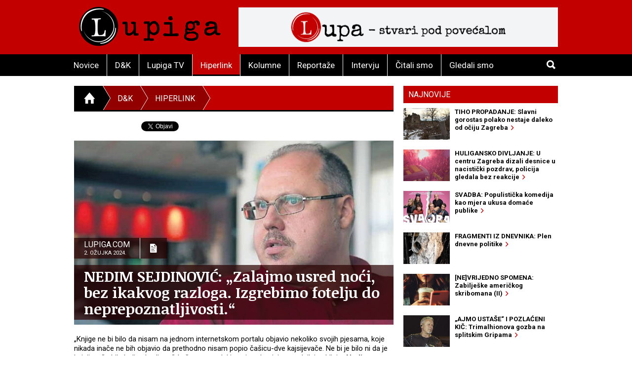

--- FILE ---
content_type: text/html; charset=utf-8
request_url: https://www.lupiga.com/hiperlink/nedim-sejdinovic-zalajmo-usred-noci-bez-ikakvog-razloga-izgrebimo-fotelju-do-neprepoznatljivosti
body_size: 29755
content:
<!DOCTYPE html>
<!--[if IE 9]> <html class="lt-ie10" lang="hr" > <![endif]-->
<html class="no-js" lang="hr">
<head>
<meta content="text/html; charset=UTF-8" http-equiv="Content-Type">
<meta charset="utf-8">
<meta content="Lupiga" name="author">
<meta content="NEDIM SEJDINOVIĆ: „Zalajmo usred noći, bez ikakvog razloga. Izgrebimo fotelju do neprepoznatljivosti.“" name="title">
<meta content="NEDIM SEJDINOVIĆ: „Zalajmo usred noći, bez ikakvog razloga. Izgrebimo fotelju do neprepoznatljivosti.“" property="og:title">
<meta content="„Knjige ne bi bilo da nisam na jednom internetskom portalu objavio nekoliko svojih pjesama, koje nikada inače ne bih objavio da prethodno nisam popio čašicu-dve kajsijevače. Ne bi je bilo ni da je kajsijevača bila boljeg kvaliteta“, kaže novosadski novinar, Lupigin suradnik i publicist Nedim Sejdinović, a odnedavno i pjesnik, kojem je prošlog mjeseca objavljena knjiga pjesama „Zapratite me za još korisnih informacija“ u izdanju zeničke kuće Vrijeme. Tim povodom je sa Sejdinovićem za sarajevsko Oslobođenje razgovarao Đorđe Krajišnik. &quot;Životinje su junaci mnogih umetničkih dela, ali pred njima je tek svetla budućnost. Pošto su se u umetnosti, kao i u životu, ljudski likovi odavno istrošili, potpuno su predvidljivi. Menjajmo perspektive. Parodirajmo i izokrećimo stvarnost, pravimo iznenadne pokrete i izlete&quot;, govori Sejdinović." name="description">
<meta content="„Knjige ne bi bilo da nisam na jednom internetskom portalu objavio nekoliko svojih pjesama, koje nikada inače ne bih objavio da prethodno nisam popio čašicu-dve kajsijevače. Ne bi je bilo ni da je kajsijevača bila boljeg kvaliteta“, kaže novosadski novinar, Lupigin suradnik i publicist Nedim Sejdinović, a odnedavno i pjesnik, kojem je prošlog mjeseca objavljena knjiga pjesama „Zapratite me za još korisnih informacija“ u izdanju zeničke kuće Vrijeme. Tim povodom je sa Sejdinovićem za sarajevsko Oslobođenje razgovarao Đorđe Krajišnik. &quot;Životinje su junaci mnogih umetničkih dela, ali pred njima je tek svetla budućnost. Pošto su se u umetnosti, kao i u životu, ljudski likovi odavno istrošili, potpuno su predvidljivi. Menjajmo perspektive. Parodirajmo i izokrećimo stvarnost, pravimo iznenadne pokrete i izlete&quot;, govori Sejdinović." property="og:description">
<link href="https://lupiga.s3.eu-central-1.amazonaws.com/repository/article/horizontal_pic/13826/slider_velika.jpg" rel="image_src">
<meta content="https://lupiga.s3.eu-central-1.amazonaws.com/repository/article/horizontal_pic/13826/slider_velika.jpg" property="og:image">
<meta content="website" property="og:type">
<meta content="https://www.lupiga.com/hiperlink/nedim-sejdinovic-zalajmo-usred-noci-bez-ikakvog-razloga-izgrebimo-fotelju-do-neprepoznatljivosti" property="og:url">
<meta content="Lupiga" property="og:site_name">
<meta content="Lupiga, NEDIM SEJDINOVIĆ: „Zalajmo usred noći, bez ikakvog razloga. Izgrebimo fotelju do neprepoznatljivosti.“, Hiperlink" name="keywords">
<meta content="353388918130336" property="fb:app_id">
<meta content="all" name="robots">
<meta content="width=device-width, initial-scale=1.0" name="viewport">
<title>NEDIM SEJDINOVIĆ: „Zalajmo usred noći, bez ikakvog razloga. Izgrebimo fotelju do neprepoznatljivosti.“ :: Hiperlink :: Lupiga</title>
<meta name="csrf-param" content="authenticity_token" />
<meta name="csrf-token" content="lHdoNTw8kqw0AbVZO4pZhMKUNejQL0eirZcU3t_VJMGtx5nm_KuH9periIeHtA3TjGTPWGHRdawtCEyHfLEa8A" />


<link href="https://fonts.googleapis.com/css?family=Noticia+Text:400,700|Roboto:700,700italic,400,400italic&amp;subset=latin-ext,latin" rel="stylesheet" type="text/css">
<link rel="stylesheet" href="/assets/application-e27aa27f.css" data-turbo-track="reload" />
<link href="/ilightbox/src/css/ilightbox.css" rel="stylesheet">
<script src="/assets/application-0aafb3c8.js" defer="defer"></script>
<link rel="alternate" type="application/rss+xml" title="Hiperlink sa www.lupiga.com internet stranice" href="https://www.lupiga.com/hiperlink.xml" />
<style>
  .socials div.like{margin-top: 0px;}
</style>
</head>
<body>
<div id="fb-root"></div>
<script>
  (function(d, s, id) {
    var js, fjs = d.getElementsByTagName(s)[0];
    if (d.getElementById(id)) return;
    js = d.createElement(s); js.id = id;
    js.src = "//connect.facebook.net/hr_HR/all.js#xfbml=1&appId=353388918130336";
    fjs.parentNode.insertBefore(js, fjs);
  }(document, 'script', 'facebook-jssdk'));
</script>
<div class="off-canvas-wrap" data-offcanvas="">
<div class="inner-wrap">
<header class="page">
<div class="row vortex">
<div class="columns small-3 show-for-small-only">
<a class="left-off-canvas-toggle button" href="#" role="button">
<i class="icon ion-navicon-round"></i>
</a>
</div>
<div class="columns small-6 medium-4">
<h1><a title="Lupiga" href="/"><img src="/assets/lp_logo-e05be8bd.gif" /></a></h1>
</div>
<div class="columns small-3 text-right show-for-small-only">
<a class="button" href="#" id="toggle-search">
<i class="icon ion-search"></i>
</a>
</div>
<div class="columns medium-8 hide-for-small-only">
<div class="banner-728" role="banner">
<a target="_blank" href="https://lupa.lupiga.com"><img src="/images/banners/lupa_banner_728x90.png" width="728" height="90" /></a>
</div>
</div>
</div>
<div id="menu-and-search">
<div class="row">
<div class="columns medium-11 hide-for-small-only">
<ul class="inline-list menu">
<li class="">
<a href="/novice">Novice</a>
</li>
<li class="">
<a href="/drustvo-i-kultura">D&amp;K</a>
</li>
<li class="">
<a href="/lupiga-tv">Lupiga TV</a>
</li>
<li class="current">
<a href="/hiperlink">Hiperlink</a>
</li>
<li class="">
<a href="/kolumne">Kolumne</a>
</li>
<li class="">
<a href="/reportaze">Reportaže</a>
</li>
<li class="">
<a href="/intervjui">Intervju</a>
</li>
<li class="">
<a href="/knjige">Čitali smo</a>
</li>
<li class="">
<a href="/filmovi">Gledali smo</a>
</li>
</ul>
</div>
<div class="columns small-12 medium-1 text-right">
<a class="button hide-for-small-only" href="#" id="toggle-search2">
<i class="icon ion-search"></i>
</a>
<div class="row collapse" id="search-medium">
<form action="https://www.lupiga.com/trazilica" accept-charset="UTF-8" method="get"><div class="columns small-10">
<input id="search" name="q" placeholder="Pretraži" size="30" type="text">
</div>
<div class="columns small-2">
<button class="button postfix">
<i class="icon ion-search"></i>
</button>
</div>
</form></div>
</div>
</div>
</div>

</header>
<!-- BEGIN Offset menu -->
<!-- Off Canvas Menu -->
<nav aria-label="Main" class="left-off-canvas-menu">
<ul class="off-canvas-list">
<li>
<label>Lupiga</label>
</li>
<li class="">
<a href="/novice">Novice</a>
</li>
<li class="">
<a href="/drustvo-i-kultura">D&amp;K</a>
</li>
<li class="">
<a href="/lupiga-tv">Lupiga TV</a>
</li>
<li class="current">
<a href="/hiperlink">Hiperlink</a>
</li>
<li class="">
<a href="/kolumne">Kolumne</a>
</li>
<li class="">
<a href="/reportaze">Reportaže</a>
</li>
<li class="">
<a href="/intervjui">Intervju</a>
</li>
<li class="">
<a href="/knjige">Čitali smo</a>
</li>
<li class="">
<a href="/filmovi">Gledali smo</a>
</li>
</ul>
</nav>
<!-- close the off-canvas menu -->
<a class="exit-off-canvas"></a>
<!-- END Offset menu -->
<div class="main" role="main">
<div class="row">
<div class="medium-8 columns">
<div class="section-title">
<ul class="breadcrumb">
<li>
<a href="/">
<i class="icon ion-home"></i>
</a>
</li>
<li class="current hide-for-small-only">
<a href="/drustvo-i-kultura">D&amp;K</a>
</li>
<li class="current">
<a href="/hiperlink">Hiperlink</a>
</li>
<li>
<a href="#">&nbsp;</a>
</li>
</ul>
</div>


<div class="articles">
<div class="row">
<div class="columns">
<article class="details">
<div class="socials" style="position: relative; z-index:1004;">
  <div class="like">
    <div class="fb-like" data-href="https://lupiga.com/hiperlink/nedim-sejdinovic-zalajmo-usred-noci-bez-ikakvog-razloga-izgrebimo-fotelju-do-neprepoznatljivosti" data-send="false" data-layout="button_count" data-width="128" data-show-faces="false" data-font="arial"></div>
  </div>

  <div class="tweet" data-twitter-username="rekreacija">
    <a href="https://twitter.com/share" class="twitter-share-button" data-url="https://lupiga.com/hiperlink/nedim-sejdinovic-zalajmo-usred-noci-bez-ikakvog-razloga-izgrebimo-fotelju-do-neprepoznatljivosti" data-via="lupigacom" data-lang="HR">Tweet</a>
  </div>

  <div class="plusone">
    <div class="g-plusone" data-size="medium" data-annotation="none" data-href="https://lupiga.com/hiperlink/nedim-sejdinovic-zalajmo-usred-noci-bez-ikakvog-razloga-izgrebimo-fotelju-do-neprepoznatljivosti" data-callback="onGPlusShareCallback"></div>
  </div>
</div>
<div class="clear"></div>


<div class="lead-pic">
<img alt="NEDIM SEJDINOVIĆ: „Zalajmo usred noći, bez ikakvog razloga. Izgrebimo fotelju do neprepoznatljivosti.“" src="https://lupiga.s3.eu-central-1.amazonaws.com/repository/article/horizontal_pic/13826/slider_velika.jpg" />
<div class="publish-info">
<div class="date-and-icon">
<div class="date">
<h3>Lupiga.Com</h3>
<h4>2. ožujka 2024.</h4>
</div>
<i class="icon ion-document-text"></i>
</div>
<h1>NEDIM SEJDINOVIĆ: „Zalajmo usred noći, bez ikakvog razloga. Izgrebimo fotelju do neprepoznatljivosti.“</h1>
</div>
</div>

<div class="lead"><p>&bdquo;Knjige ne bi bilo da nisam na jednom internetskom portalu objavio nekoliko svojih pjesama, koje nikada inače ne bih objavio da prethodno nisam popio čašicu-dve kajsijevače. Ne bi je bilo ni da je kajsijevača bila boljeg kvaliteta&ldquo;, kaže novosadski novinar, Lupigin suradnik i publicist <strong>Nedim Sejdinović</strong>, a odnedavno i pjesnik, kojem je prošlog mjeseca objavljena <strong>knjiga pjesama &bdquo;Zapratite me za još korisnih informacija&ldquo;</strong> u izdanju zeničke kuće Vrijeme.&nbsp;</p>
<p>Tim povodom je sa Sejdinovićem za sarajevsko <em><a href="https://www.oslobodjenje.ba/magazin/kultura/knjizevnost/nedim-sejdinovic-knjizevnik-i-novinar-izadimo-iz-rovova-smrtne-ozbiljnosti-934699" target="_blank">Oslobođenje</a></em> razgovarao <strong>Đorđe Krajišnik</strong>.</p>
<p>&bdquo;Ni u ludilu mi ne bi zapravo palo na pamet da samoinicijativno objavim zbirku pesama iako sam imao dosta poetskih uradaka razbacanih po folderima i po sećanju. Prve sam pisao još kao klinac, bile su 'uzvišene', ponekad 'patosirane' kao bokser-amater, a ponekad izrazito nekomunikativne i dosadne. Slao sam ih raznim časopisima u onoj bivšoj Jugoslaviji. Neke od njih su i objavili, valjda da me napokon skinu sa vrata, pošto sam ih uznemiravao i telefonom. Hvalio sam se drugarima i rodbini odštampanim pesmama, a oni su me gledali pomalo u čudu i pitali se šta će sa mnom pobogu biti, da li ću ikada postati ozbiljan čovek. Praktično mi te pesme nikada nisu zaboravili, niti oprostili. U međuvremenu je prošao čitav život i pesme koje pišem počele su napokon da liče na mene. Kako se to kaže - svašta sam u životu prodeverao, ali sam i dalje zbunjeni i ne baš preterano mudri klinac, pred kojim se ne pričaju ozbiljne stvari. A upravo je to jedan od mojih najvećih životnih uspeha. Hteo sam da se tim uspehom pohvalim kroz poeziju. Stare pesme sam bacio, ili ih do neprepoznatljivosti promenio, jer nisu imale nikakve veze sa mnom&ldquo;, kaže Sejdinović u razgovoru za <em>Oslobođenje</em>.&nbsp;</p>
<p>Na opasku da bi se moglo reći kako prilikom čitanja knjige postoji izvjesna<strong> dramska napetost</strong>, da se zbirka čini kao neki koncepcijski zaokružen igrokaz, Sejdinović odgovara: &bdquo;Da, možda se može reći da je zbirka zaokružena celina, u kojoj se prepliću poetski, prozni i dramski elementi. Jedan prijatelj mi kaže, pomalo u šali, da bi se po njoj mogao snimiti i film. Ne znam, doduše, na šta bi ličio. Realno, zbirka bi mogla da se preradi i u nekakav roman, zbirku priča ili dramski komad. Ova forma mi je, međutim, najviše pogodovala da se što manje utopim u bujici reči i fraza koje na mesečnom nivou, kao novinar, izbacujem na vagone. Nemam pojma da li sam u tome uspeo.&ldquo;</p>
<p>S obzirom da <strong>životinje u ovoj knjizi imaju ravnopravnu ulogu</strong> s ljudima u događajima Sejdinović kaže: &bdquo;Ponekad odbojnost stvarnosti ljude tera u mizantropiju i upućuje ih ka životinjama. Neki opet dobro upoznaju, naprimer, pse i mačke, njihove izrađene i dosledne karaktere, životne percepcije, pa im ljudi budu uzbudljivi koliko i ishabani kuhinjski sunđeri. Nikada ne bih vršio pritisak na njih, ali sam recimo siguran da moje mačke i moj pas, ukoliko bi imali pravo glasa, nikada ne bi zaokružili Vučića ili Trumpa, čak i ako bi im ponudili koju konzervu ukusne hrane zauzvrat. Uvek sam verovao da svako treba da bude multiperspektivan, pa i da ima moć da kroz oči životinja posmatra ljude, ili da iz neke amorfne pozicije posmatra i ljude i životinje. Životinje su junaci mnogih umetničkih dela, ali pred njima je tek svetla budućnost. Pošto su se u umetnosti, kao i u životu, ljudski likovi odavno istrošili, potpuno su predvidljivi. Menjajmo perspektive. Parodirajmo i izokrećimo stvarnost, pravimo iznenadne pokrete i izlete. Zalajmo usred noći, bez ikakvog razloga. Izgrebimo fotelju do neprepoznatljivosti. Svi smo počeli da ličimo na zadušne babe koje okolo šalju nekakve edukativne poruke, koje niko ne šljivi ni dva posto. Izađimo iz rovova smrtne ozbiljnosti.&ldquo;</p>
<p><strong>Cijeli intervju</strong> pročitajte na <a href="https://www.oslobodjenje.ba/magazin/kultura/knjizevnost/nedim-sejdinovic-knjizevnik-i-novinar-izadimo-iz-rovova-smrtne-ozbiljnosti-934699" target="_blank">ovom linku</a>.</p>
<p style="text-align: right;"><strong>Lupiga.Com</strong></p>
<p style="text-align: right;"><span style="font-size: x-small;"><strong>Naslovna fotografija: Marija Janković</strong></span></p>
<p style="text-align: right;">&nbsp;</p></div>
</article>
</div>
</div>
<div class="row related">
<div class="columns">
<h3 class="stamp-o">Srodne novice</h3>
<ul class="related-articles">
<li><a href="/intervjui/razgovor-s-hrvojem-ryznarom-kolaterale-kao-otpor-zaboravu"><h1>RAZGOVOR S HRVOJEM RYZNAROM: „Kolaterale“ kao otpor zaboravu</h1></a></li>
<li><a href="/vijesti/natjecaj-za-nagradu-ivan-goran-kovacic-ovakva-priznanja-su-nuzno-potrebna"><h1>NATJEČAJ ZA NAGRADU IVAN GORAN KOVAČIĆ: „Ovakva priznanja su nužno potrebna“</h1></a></li>
<li><a href="/vijesti/autorice-u-gostima-ponedjeljkom-pet-pjesama-roberte-niksic"><h1>AUTORI(CE) U GOSTIMA PONEDJELJKOM: Pet pjesama Roberte Nikšić</h1></a></li>
<li><a href="/vijesti/autorice-u-gostima-ponedjeljkom-pet-pjesama-aleksandre-vujisic"><h1>AUTORI(CE) U GOSTIMA PONEDJELJKOM: Pet pjesama Aleksandre Vujisić</h1></a></li>
<li><a href="/vijesti/predstavljamo-poezija-hrvoja-ryznara"><h1>PREDSTAVLJAMO: Poezija Hrvoja Ryznara</h1></a></li>
<li><a href="/vijesti/intervju-dobitnika-nagrade-prozak-bez-poezije-se-svakako-moze-disati-ali-plitko"><h1>INTERVJU DOBITNIKA NAGRADE PROZAK: „Bez poezije se svakako može disati, ali plitko“ </h1></a></li>
<li><a href="/vijesti/nemojmo-sutjeti-19-4-2024-gdje-smo"><h1>NEMOJMO ŠUTJETI: 19. 4. 2024. Gdje smo? </h1></a></li>
<li><a href="/vijesti/goranovo-proljece-svjetski-festival-poezije"><h1>61. GORANOVO PROLJEĆE: Poezija je opet seksi</h1></a></li>
<li><a href="/vijesti/lupigin-rudnik-opet-daje-neodoljive-pjesme-edija-matica"><h1>LUPIGIN RUDNIK OPET DAJE: Neodoljive pjesme Edija Matića</h1></a></li>
<li><a href="/vijesti/goran-za-mlade-pjesnike-jos-samo-cetiri-dana-za-prijavu-na-natjecaj"><h1>GORAN ZA MLADE PJESNIKE: Još samo četiri dana za prijavu na natječaj</h1></a></li>
</ul>
</div>
</div>
<div class="row related">
<turbo-frame id="list_comments"><div class="columns">
<span class="comments-count">
broj komentara:
<strong>2</strong>
</span>
<h3 class="stamp-o">Komentari</h3>
<a name="comments"></a>
<div id="comments">
<form class="new_comment" id="new_comment" action="/hiperlink/nedim-sejdinovic-zalajmo-usred-noci-bez-ikakvog-razloga-izgrebimo-fotelju-do-neprepoznatljivosti/komentari" accept-charset="UTF-8" method="post"><input type="hidden" name="authenticity_token" value="CTp2eJi-PsLtwc4AgyPy1LkECwvErawBtp3Z0Lx-3nACSbexQCDbHlNfy--KIOp1b2Ig4c6J_rIMDizBZUN_zA" /><div class="row">
<div class="columns medium-6 small-12">
</div>
</div>
<div class="row">
<div class="columns small-12">
<label class="">
Ime / nadimak *(obavezno)
<input placeholder="tvoje ime ili nadimak" type="text" value="" name="comment[title]" id="comment_title" />
</label>

</div>
</div>
<div class="row">
<div class="columns small-12">
<label class="">
Komentar *(obavezno)
<textarea cols="45" rows="5" placeholder="tvoj komentar" name="comment[comment]" id="comment_comment">
</textarea>
</label>

</div>
</div>
<div class="row">
<div class="columns small-12">
<label class="">
E-mail (opcija)
<input placeholder="primjer@domena.com" type="text" value="" name="comment[email]" id="comment_email" />
</label>

</div>
</div>
<div class="row">
<div class="columns small-12">
<button class="button">
Pošalji komentar &nbsp;&nbsp;
<i class="icon ion-chevron-right"></i>
</button>
</div>
</div>
</form></div>
<a id="komentari" name="komentari"></a>
<ol class="comments-list">
<li>
<strong class="commenter">
Arkaj
</strong>
<abbr>
prije
1 godinu
</abbr>
<div class="comment-text"><p>".... Nikada ne bih vršio pritisak na njih, ali sam recimo siguran da moje mačke i moj pas, ukoliko bi imali pravo glasa, nikada ne bi zaokružili Vučića ili Trumpa, čak i ako bi im ponudili koju konzervu ukusne hrane zauzvrat....
<br />-----------------------------------------------------------------------------------------------------------------------------------------
<br />Kao da bi se mačke i pas ili sam Nedim Sejdinović nešto puno usrećili da mogu glasat za Bidena ili Plenkovića. Sve je to nikakav izbor, nešto jako slično kao da vas pitaju želite li da vas objese ili giljotiniraju... Oni koji nisu u stanju spoznat širu sliku spremni su vas ubjeđivat da tu ima neke bitne razlike....</p></div>
</li>
<li>
<strong class="commenter">
Verena
</strong>
<abbr>
prije
1 godinu
</abbr>
<div class="comment-text"><p>Svakako ću se zainteresirati za poeziju N.Sejdinovića, ali ono što zelim istaknuti, jeste veliki intelektualni, kulturni, filozofski  i prozni potencijal Djordja Krajišnika, cije kolumne u Oslobodjenju redovno čitam.Mladi čovjek ,koji prsti od riječi i emocija.
<br />Citacu ga, valjda i na ovom portalu.</p></div>
</li>
</ol>
</div>
</turbo-frame></div>
</div>
</div>
<div class="medium-4 columns aside selected-content">
<ul class="tabs" data-tab="" id="newest">
<li class="tab-title active">
<a href="#najnovije">Najnovije</a>
</li>
</ul>
<div class="tabs-content">
<div class="content active" id="najnovije">
<article>
<a class="row collapse" href="/reportaze/tiho-propadanje-slavni-gorostas-polako-nestaje-daleko-od-ociju-zagreba">
<div class="columns small-4">
<div class="lead-pic"><img alt="" src="https://lupiga.s3.eu-central-1.amazonaws.com/repository/article/vertical_pic/14918/mala.jpg" width="100" height="80" /></div>
</div>
<div class="columns small-8">
<h2>TIHO PROPADANJE: Slavni gorostas polako nestaje daleko od očiju Zagreba&nbsp;&nbsp;<i class="icon ion-chevron-right"></i></h2>
</div>
</a>
</article>
<article>
<a class="row collapse" href="/vijesti/huligani-divljali-centrom-zagreba-dizali-desnice-u-nacisticki-pozdrav-policija-gledala-bez-reakcije">
<div class="columns small-4">
<div class="lead-pic"><img alt="" src="https://lupiga.s3.eu-central-1.amazonaws.com/repository/article/vertical_pic/14885/mala.jpg" width="100" height="80" /></div>
</div>
<div class="columns small-8">
<h2>HULIGANSKO DIVLJANJE: U centru Zagreba dizali desnice u nacistički pozdrav, policija gledala bez reakcije&nbsp;&nbsp;<i class="icon ion-chevron-right"></i></h2>
</div>
</a>
</article>
<article>
<a class="row collapse" href="/filmovi/svadba-populisticka-komedija-kao-mjera-ukusa-domace-publike">
<div class="columns small-4">
<div class="lead-pic"><img alt="" src="https://lupiga.s3.eu-central-1.amazonaws.com/repository/article/vertical_pic/14854/mala.jpg" width="100" height="80" /></div>
</div>
<div class="columns small-8">
<h2>SVADBA: Populistička komedija kao mjera ukusa domaće publike&nbsp;&nbsp;<i class="icon ion-chevron-right"></i></h2>
</div>
</a>
</article>
<article>
<a class="row collapse" href="/kolumne/fragmenti-iz-dnevnika-laszlo-vegel-politika-identiteta-kao-plen-dnevne-politike">
<div class="columns small-4">
<div class="lead-pic"><img alt="" src="https://lupiga.s3.eu-central-1.amazonaws.com/repository/article/vertical_pic/14853/mala.jpg" width="100" height="80" /></div>
</div>
<div class="columns small-8">
<h2>FRAGMENTI IZ DNEVNIKA: Plen dnevne politike&nbsp;&nbsp;<i class="icon ion-chevron-right"></i></h2>
</div>
</a>
</article>
<article>
<a class="row collapse" href="/kolumne/ne-vrijedno-spomena-zabiljeske-americkog-skribomana-ii">
<div class="columns small-4">
<div class="lead-pic"><img alt="" src="https://lupiga.s3.eu-central-1.amazonaws.com/repository/article/vertical_pic/14852/mala.jpg" width="100" height="80" /></div>
</div>
<div class="columns small-8">
<h2>[NE]VRIJEDNO SPOMENA: Zabilješke američkog skribomana (II)&nbsp;&nbsp;<i class="icon ion-chevron-right"></i></h2>
</div>
</a>
</article>
<article>
<a class="row collapse" href="/vijesti/ajmo-ustase-i-pozlaceni-kic-trimalhionova-gozba-na-splitskim-gripama">
<div class="columns small-4">
<div class="lead-pic"><img alt="" src="https://lupiga.s3.eu-central-1.amazonaws.com/repository/article/vertical_pic/14819/mala.jpg" width="100" height="80" /></div>
</div>
<div class="columns small-8">
<h2>„AJMO USTAŠE“ I POZLAĆENI KIČ: Trimalhionova gozba na splitskim Gripama&nbsp;&nbsp;<i class="icon ion-chevron-right"></i></h2>
</div>
</a>
</article>
<article>
<a class="row collapse" href="/hiperlink/zlocin-kao-javna-tajna-mrlja-na-savjesti-citavoga-grada">
<div class="columns small-4">
<div class="lead-pic"><img alt="" src="https://lupiga.s3.eu-central-1.amazonaws.com/repository/article/vertical_pic/14786/mala.jpg" width="100" height="80" /></div>
</div>
<div class="columns small-8">
<h2>ZLOČIN KAO JAVNA TAJNA: Mrlja na savjesti čitavoga grada&nbsp;&nbsp;<i class="icon ion-chevron-right"></i></h2>
</div>
</a>
</article>
<article>
<a class="row collapse" href="/vijesti/mutna-buducnost-vjesnika-nuzno-je-inzistirati-na-drustvenoj-i-javnoj-namjeni">
<div class="columns small-4">
<div class="lead-pic"><img alt="" src="https://lupiga.s3.eu-central-1.amazonaws.com/repository/article/vertical_pic/14754/mala.jpg" width="100" height="80" /></div>
</div>
<div class="columns small-8">
<h2>MUTNA BUDUĆNOST VJESNIKA: Nužno je inzistirati na društvenoj i javnoj namjeni&nbsp;&nbsp;<i class="icon ion-chevron-right"></i></h2>
</div>
</a>
</article>
<article>
<a class="row collapse" href="/filmovi/jedan-obican-incident-kad-tijelo-prepozna-svog-krvnika">
<div class="columns small-4">
<div class="lead-pic"><img alt="" src="https://lupiga.s3.eu-central-1.amazonaws.com/repository/article/vertical_pic/14753/mala.jpg" width="100" height="80" /></div>
</div>
<div class="columns small-8">
<h2>JEDAN OBIČAN INCIDENT: Kad tijelo prepozna svog krvnika&nbsp;&nbsp;<i class="icon ion-chevron-right"></i></h2>
</div>
</a>
</article>
<article>
<a class="row collapse" href="/vijesti/okupljanje-bez-prirucnika-kolektivno-slusanje-i-kustosko-promisljanje-u-galeriji-novo">
<div class="columns small-4">
<div class="lead-pic"><img alt="" src="https://lupiga.s3.eu-central-1.amazonaws.com/repository/article/vertical_pic/14720/mala.jpg" width="100" height="80" /></div>
</div>
<div class="columns small-8">
<h2>OKUPLJANJE BEZ PRIRUČNIKA: Kolektivno slušanje i kustosko promišljanje u Galeriji Novo&nbsp;&nbsp;<i class="icon ion-chevron-right"></i></h2>
</div>
</a>
</article>
</div>
</div>
<div class="columnists">
<article class="odd">
<a href="/kolumne/fragmenti-iz-dnevnika-laszlo-vegel-politika-identiteta-kao-plen-dnevne-politike">
<div class="author-pic"><img style="height:105px;" src="https://lupiga.s3.eu-central-1.amazonaws.com/repository/kolumna/fotke/laszlo_vegel_right.png" /></div>
<div class="stamp-wrapper clearfix">
<h3 class="stamp">Kolumna</h3>
</div>
<div class="author-and-title">
<h2>László Végel</h2>
<h1>FRAGMENTI IZ DNEVNIKA: Plen dnevne politike</h1>
</div>
</a>
</article>
<article class="even">
<a href="/kolumne/ne-vrijedno-spomena-zabiljeske-americkog-skribomana-ii">
<div class="author-pic"><img style="height:105px; -moz-transform: scaleX(-1);-o-transform: scaleX(-1);-webkit-transform: scaleX(-1);transform: scaleX(-1);filter: FlipH;-ms-filter: &quot;FlipH&quot;;" src="https://lupiga.s3.eu-central-1.amazonaws.com/repository/kolumna/fotke/zoran_teofilovic_right.png" /></div>
<div class="stamp-wrapper clearfix">
<h3 class="stamp">Kolumna</h3>
</div>
<div class="author-and-title">
<h2>Zoran Teofilović</h2>
<h1>[NE]VRIJEDNO SPOMENA: Zabilješke američkog skribomana (II)</h1>
</div>
</a>
</article>
</div>

<div class="row">
<div class="columns">
<h3 class="stamp-o black-bg">
<a href="/hiperlink">Hiperlink</a>
</h3>
<article>
<a href="/hiperlink/zlocin-kao-javna-tajna-mrlja-na-savjesti-citavoga-grada">
<h1>ZLOČIN KAO JAVNA TAJNA: Mrlja na savjesti čitavoga grada</h1>
</a>
</article>
<article>
<a href="/hiperlink/gospoda-o-izuzetna-umjesnost-pisanja-tatjane-gromace">
<h1>GOSPOĐA O.: Izuzetna umješnost pisanja Tatjane Gromače</h1>
</a>
</article>
<article>
<a href="/hiperlink/slavoj-zizek-u-idealnom-svijetu-trebali-bismo-poceti-s-hapsenjem-putina-netanjahua-i-samog-trumpa">
<h1>SLAVOJ ŽIŽEK: U idealnom svijetu, trebali bismo početi s hapšenjem Putina, Netanjahua… i samog Trumpa</h1>
</a>
</article>
<article>
<a href="/hiperlink/biljeznica-robija-k-posjet-ambulanti">
<h1>BILJEŽNICA ROBIJA K.: Posjet ambulanti</h1>
</a>
</article>
<article>
<a href="/hiperlink/slucaj-ive-rincic-normalizacija-fasizma-pod-maskom-objektivnosti">
<h1>SLUČAJ IVE RINČIĆ: Normalizacija fašizma pod maskom „objektivnosti“</h1>
</a>
</article>
<article>
<a href="/hiperlink/slavoj-zizek-buducnost-zohrana-mamdanija-su-razocarani-trumpovci-a-ne-dosadni-inertni-centar">
<h1>SLAVOJ ŽIŽEK: Budućnost Zohrana Mamdanija su razočarani trumpovci, a ne dosadni inertni centar</h1>
</a>
</article>
<article>
<a href="/hiperlink/biljeznica-robija-k-moj-grad">
<h1>BILJEŽNICA ROBIJA K.: Moj Grad</h1>
</a>
</article>
<article>
<a href="/hiperlink/heni-erceg-iz-bosne-smo-saznali-kakva-komunjarska-banda-vodi-glavni-grad-hrvata">
<h1>HENI ERCEG: Iz Bosne smo saznali kakva komunjarska banda vodi glavni grad Hrvata</h1>
</a>
</article>
<h3 class="stamp-o">
<a href="/recepti">Recepti</a>
</h3>
<ul class="side-list">
<li><a href="/recepti/domaci-sok-od-bazge">Domaći sok od bazge</a></li>
<li><a href="/recepti/burek-bosanski-za-1-odraslu-osobu">Burek (bosanski) za 1 odraslu osobu</a></li>
<li><a href="/recepti/drugacija-svinjska-jetrica">Drugačija svinjska jetrica</a></li>
</ul>
<h3 class="stamp-o">
<a href="/enciklopedija">E-ciklopedija</a>
</h3>
<ul class="side-list">
<li><a href="/enciklopedija/povijesni-put-hitlerove-klonje">Povijesni put Hitlerove &#39;klonje&#39;</a></li>
<li><a href="/enciklopedija/yugo-urbana-legenda">Yugo - urbana legenda</a></li>
<li><a href="/enciklopedija/freedom-theatre-teatar-slobode">Freedom Theatre (Teatar slobode)</a></li>
</ul>
<div class="banner" style="margin-bottom: 0;">
<a style="display:block; padding: 10px 0;" href="https://lupiga.com/vijesti/tekst-natjecaja-za-regionalne-novinarske-nagrade-srdjan-aleksic-2025"><img alt="Regionalni konkurs 2023" src="https://lupiga.s3.eu-central-1.amazonaws.com/repository/article/horizontal_pic/13610/medium_velika.jpg" width="300" height="174" /></a>
</div>
<div class="banner">
<a style="display:block; padding: 10px 0;" href="https://lupiga.com/reflektor"><img alt="Reflektor" src="/assets/reflektor-973ff1eb.jpg" width="300" height="200" /></a>
</div>
<a class="twitter-timeline" height="250" href="https://twitter.com/lupigacom" data-widget-id="526761561776349184" style="margin-bottom: 10px;"></a>
<div id="fb-likebox"><div class="fb-page" data-href="https://www.facebook.com/lupiga" data-height="367" data-small-header="false" data-adapt-container-width="true" data-hide-cover="false" data-show-facepile="true" data-show-posts="false"><div class="fb-xfbml-parse-ignore"><blockquote cite="https://www.facebook.com/lupiga"><a href="https://www.facebook.com/lupiga">Lupiga.com</a></blockquote></div></div></div>


</div>
</div>

</div>
</div>

</div>
<footer class="page">
<div class="row">
<div class="columns text-center">
<ul class="inline-list menu">
<li>
<a href="/impressum"><i class="icon ion-chevron-right"></i>Impressum</a>
</li>
<li>
<a href="mailto:webmaster@lupiga.com"><i class="icon ion-chevron-right"></i>Webmaster - Kontakt</a>
</li>
<li>
<a href="mailto:marketing@lupiga.com"><i class="icon ion-chevron-right"></i>Marketing - Kontakt</a>
</li>
<li>
<a href="/politika-privatnosti"><i class="icon ion-chevron-right"></i>Politika privatnosti</a>
</li>
</ul>
<p class="copyright">
&copy; LUPIGA
2026
|
<a href="/">www.lupiga.com</a>
</p>
<h2 class="logo"><a href="/"><img src="/assets/lp_logo-e05be8bd.gif" /></a></h2>
</div>
</div>
</footer>
</div>
</div>


<!-- google plus one button code -->
<script>
  (function() {
    var po = document.createElement('script'); po.type = 'text/javascript'; po.async = true;
    po.src = 'https://apis.google.com/js/plusone.js';
    var s = document.getElementsByTagName('script')[0]; s.parentNode.insertBefore(po, s);
  })();
</script>
<!-- twitter widgets script -->
<script src="https://platform.twitter.com/widgets.js" type="text/javascript"></script>
<!-- Google tag (gtag.js) -->
<script async src="https://www.googletagmanager.com/gtag/js?id=UA-365566-1"></script>
 <script>
     window.dataLayer = window.dataLayer || [];
       function gtag(){dataLayer.push(arguments);}
       gtag('js', new Date());

       gtag('config', 'UA-365566-1');
 </script>

</body>
</html>


--- FILE ---
content_type: text/html; charset=utf-8
request_url: https://accounts.google.com/o/oauth2/postmessageRelay?parent=https%3A%2F%2Fwww.lupiga.com&jsh=m%3B%2F_%2Fscs%2Fabc-static%2F_%2Fjs%2Fk%3Dgapi.lb.en.2kN9-TZiXrM.O%2Fd%3D1%2Frs%3DAHpOoo_B4hu0FeWRuWHfxnZ3V0WubwN7Qw%2Fm%3D__features__
body_size: 161
content:
<!DOCTYPE html><html><head><title></title><meta http-equiv="content-type" content="text/html; charset=utf-8"><meta http-equiv="X-UA-Compatible" content="IE=edge"><meta name="viewport" content="width=device-width, initial-scale=1, minimum-scale=1, maximum-scale=1, user-scalable=0"><script src='https://ssl.gstatic.com/accounts/o/2580342461-postmessagerelay.js' nonce="Aa7zxb6CNvn1aoSmOXEydQ"></script></head><body><script type="text/javascript" src="https://apis.google.com/js/rpc:shindig_random.js?onload=init" nonce="Aa7zxb6CNvn1aoSmOXEydQ"></script></body></html>